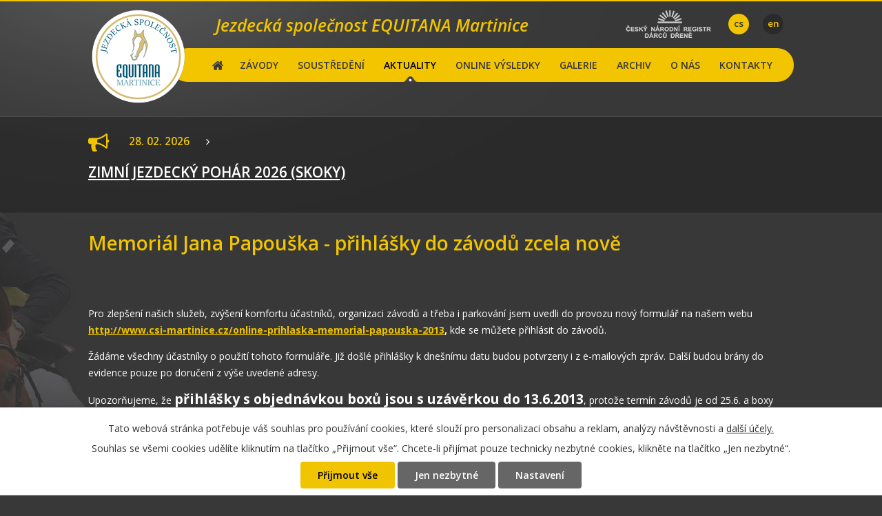

--- FILE ---
content_type: text/html; charset=utf-8
request_url: https://www.csi-martinice.cz/aktuality?id=16601&action=detail&oid=2911702&nid=11514
body_size: 5571
content:
<!DOCTYPE html>
<html lang="cs" data-lang-system="cs">
	<head>



		<!--[if IE]><meta http-equiv="X-UA-Compatible" content="IE=EDGE"><![endif]-->
			<meta name="viewport" content="width=device-width, initial-scale=1, user-scalable=yes">
			<meta http-equiv="content-type" content="text/html; charset=utf-8" />
			<meta name="robots" content="index,follow" />
			<meta name="author" content="Antee s.r.o." />
			<meta name="description" content="Pro zlepšení našich služeb, zvýšení komfortu účastníků, organizaci závodů a třeba i parkování jsem uvedli do provozu nový formulář na našem webu http://www.csi-martinice.cz/online-prihlaska-memorial-papouska-2013, kde se můžete přihlásit do závodů.
Žádáme všechny účastníky o použití tohoto formuláře. Již došlé přihlášky k dnešnímu datu budou potvrzeny i z e-mailových zpráv. Další budou brány do evidence pouze po doručení z výše uvedené adresy.
Upozorňujeme, že přihlášky s objednávkou boxů jsou s uzávěrkou do 13.6.2013, protože termín závodů je od 25.6. a boxy budou k dispozici již v pondělí 24.6.2013.
Děkujeme za pochopení a těšíme se na Vaší účast." />
			<meta name="keywords" content="Jezdecká společnost Equitana Martinice" />
			<meta name="viewport" content="width=device-width, initial-scale=1, user-scalable=yes" />
<title>Memoriál Jana Papouška - přihlášky do závodů zcela nově | Jezdecká společnost Equitana Martinice</title>

		<link rel="stylesheet" type="text/css" href="https://cdn.antee.cz/jqueryui/1.8.20/css/smoothness/jquery-ui-1.8.20.custom.css?v=2" integrity="sha384-969tZdZyQm28oZBJc3HnOkX55bRgehf7P93uV7yHLjvpg/EMn7cdRjNDiJ3kYzs4" crossorigin="anonymous" />
		<link rel="stylesheet" type="text/css" href="/style.php?nid=UVFRV0E=&amp;ver=1768399196" />
		<link rel="stylesheet" type="text/css" href="/css/libs.css?ver=1768399900" />
		<link rel="stylesheet" type="text/css" href="https://cdn.antee.cz/genericons/genericons/genericons.css?v=2" integrity="sha384-DVVni0eBddR2RAn0f3ykZjyh97AUIRF+05QPwYfLtPTLQu3B+ocaZm/JigaX0VKc" crossorigin="anonymous" />

		<script src="/js/jquery/jquery-3.0.0.min.js" ></script>
		<script src="/js/jquery/jquery-migrate-3.1.0.min.js" ></script>
		<script src="/js/jquery/jquery-ui.min.js" ></script>
		<script src="/js/jquery/jquery.ui.touch-punch.min.js" ></script>
		<script src="/js/libs.min.js?ver=1768399900" ></script>
		<script src="/js/ipo.min.js?ver=1768399889" ></script>
			<script src="/js/locales/cs.js?ver=1768399196" ></script>

			<script src='https://www.google.com/recaptcha/api.js?hl=cs&render=explicit' ></script>

		<link href="/aktuality?action=atom" type="application/atom+xml" rel="alternate" title="AKTUALITY">
		<link href="/index.php?action=atom&amp;oid=2920607" type="application/atom+xml" rel="alternate" title="HOME">
		<link href="/blog?action=atom" type="application/atom+xml" rel="alternate" title="Blog o nás s Vámi">
		<link href="/competition-2015-old?action=atom" type="application/atom+xml" rel="alternate" title="Events old">
		<link href="/news?action=atom" type="application/atom+xml" rel="alternate" title="News">
		<link href="/index.php?action=atom&amp;oid=4134586" type="application/atom+xml" rel="alternate" title="Blog">
		<link href="/zavody?action=atom" type="application/atom+xml" rel="alternate" title="ZÁVODY">
		<link href="/competition-2015?action=atom" type="application/atom+xml" rel="alternate" title="EVENTS">
<meta name="theme-color" content="#f3c500">
<link rel="icon" sizes="192x192" href="image.php?nid=11514&amp;oid=4711010">
<link href="//fonts.googleapis.com/css?family=Open+Sans:400,400italic,600,600italic,700&amp;subset=latin,latin-ext" rel="stylesheet" type="text/css">
<script type="text/javascript"> $(function() {
$("#ipocopyright").insertAfter($("#ipocontainer"));
$(".top-zavody-wrapper").insertAfter($("#ipotopmenuwrapper"));
$("#ipoLangIcons div a").each(function () {
var name = $(this).attr("class").replace('lang-', '');
$(this).find("img").remove();
$(this).text(name).wrapInner("<span>");
});
});
</script>
<script src="//cdn.antee.cz/cycle2/jquery.cycle2.1.5.min.js"></script>
<script src="//cdn.antee.cz/cycle2/jquery.cycle2.1.5.carousel.min.js"></script>
<!-- přesunutí animace -->
<script type="text/javascript">
$(document).ready(function () {
$(".cycle").insertAfter($("#ipotopmenuwrapper"));
});
</script>
<script>
/*Úprava odkazů widgetu závodů*/
/*$("#widget-zavody-mainpage > .widget-item").each(function() {
//$(this).find("widget-textZavodu").each(function() {
var odkazNaZavod = "<p>" + $(this).find("h2").html() + "";
$(this).find("h2").eq(0).replaceWith(odkazNaZavod);
});*/
$("#widget-top-zavody > .widget-item").each(function() {
var odkazNaZavod = $(this).find("h2");
odkazNaZavod.replaceWith(odkazNaZavod.html());
});
});
</script>
<script type="text/javascript">
$(document).ready(function() {
var form = $("#frm-form")[0];
$(".riderCopy").each(function(i,btn){
if (i !== 0) {
$(btn).click(function() {
form["riderName" + (i + 1)].value = form["riderName" + i].value;
form["riderLicence" + (i + 1)].value = form["riderLicence" + i].value;
});
}
});
</script>
<script type="text/javascript">
$(document).ready(function() {
$('a[href*="http://"]').attr("target", "_blank");
});
</script>


	</head>

	<body id="page2911702" class="subpage2911702"
			
			data-nid="11514"
			data-lid="CZ"
			data-oid="2911702"
			data-layout-pagewidth="1024"
			
			data-slideshow-timer="3"
			 data-ipo-article-id="16601"
						
				
				data-layout="responsive" data-viewport_width_responsive="1024"
			>



							<div id="snippet-cookiesConfirmation-euCookiesSnp">			<div id="cookieChoiceInfo" class="cookie-choices-info template_1">
					<p>Tato webová stránka potřebuje váš souhlas pro používání cookies, které slouží pro personalizaci obsahu a reklam, analýzy návštěvnosti a 
						<a class="cookie-button more" href="https://navody.antee.cz/cookies" target="_blank">další účely.</a>
					</p>
					<p>
						Souhlas se všemi cookies udělíte kliknutím na tlačítko „Přijmout vše“. Chcete-li přijímat pouze technicky nezbytné cookies, klikněte na tlačítko „Jen nezbytné“.
					</p>
				<div class="buttons">
					<a class="cookie-button action-button ajax" id="cookieChoiceButton" rel=”nofollow” href="/aktuality?id=16601&amp;action=detail&amp;do=cookiesConfirmation-acceptAll&amp;oid=2911702&amp;nid=11514">Přijmout vše</a>
					<a class="cookie-button cookie-button--settings action-button ajax" rel=”nofollow” href="/aktuality?id=16601&amp;action=detail&amp;do=cookiesConfirmation-onlyNecessary&amp;oid=2911702&amp;nid=11514">Jen nezbytné</a>
					<a class="cookie-button cookie-button--settings action-button ajax" rel=”nofollow” href="/aktuality?id=16601&amp;action=detail&amp;do=cookiesConfirmation-openSettings&amp;oid=2911702&amp;nid=11514">Nastavení</a>
				</div>
			</div>
</div>				<div id="ipocontainer">

			<div class="menu-toggler">

				<span>Menu</span>
				<span class="genericon genericon-menu"></span>
			</div>

			<span id="back-to-top">

				<i class="fa fa-angle-up"></i>
			</span>

			<div id="ipoheader">

				<div id="ipoLangIcons">

	<div>
		<a href="/" class="lang-cs"><img src="/img/lang_cs.png" title="Česky" alt="Česky"></a>
		<a href="/home" class="lang-en"><img src="/img/lang_en.png" title="English" alt="English"></a>
	</div>

</div>
<a href="/" class="logo">
	<img src="/image.php?nid=11514&amp;oid=8140692" alt="logo">
</a>



<span class="logo-martinice">Jezdecká společnost EQUITANA Martinice</span>

<a class="dren" href="http://www.kostnidren.cz">
	<img src="/image.php?nid=11514&amp;oid=4865227" alt="">
</a>

<!-- CZ animace -->

<!-- -->

<!-- EN animace -->



<div class="top-zavody-wrapper">
	
		<div class="top-zavody-inner">
			<div class="top-zavody" id="widget-top-zavody">
				 
				<div class="widget-item">
					<i class="fa fa-bullhorn"> </i>
					<span class="widget-date">28. 02. 2026</span>
					<div class="widget-text"><i class="fa fa-angle-right"></i><h2 class="race-schedule"><a href="https://www.csi-martinice.cz/zimni-jezdecky-pohar-2026-skoky">ZIMNÍ JEZDECKÝ POHÁR 2026 (SKOKY)</a></h2></div>
				</div>
				 
			</div>
		</div>
	
</div>			</div>

			<div id="ipotopmenuwrapper">

				<div id="ipotopmenu">
<h4 class="hiddenMenu">Horní menu</h4>
<ul class="topmenulevel1"><li class="topmenuitem1 noborder" id="ipomenu4047508"><a href="/">Hlavní stránka</a></li><li class="topmenuitem1" id="ipomenu4379612"><a href="/zavody">ZÁVODY</a></li><li class="topmenuitem1" id="ipomenu3641219"><a href="/jezdecka-soustredeni">SOUSTŘEDĚNÍ</a></li><li class="topmenuitem1 active" id="ipomenu2911702"><a href="/aktuality">AKTUALITY</a></li><li class="topmenuitem1" id="ipomenu10212910"><a href="/online-vysledky">ONLINE VÝSLEDKY</a></li><li class="topmenuitem1" id="ipomenu2913070"><a href="/fotogalerie">GALERIE</a><ul class="topmenulevel2"><li class="topmenuitem2" id="ipomenu8639732"><a href="/2021">2021</a></li><li class="topmenuitem2" id="ipomenu7939347"><a href="/2020">2020</a></li><li class="topmenuitem2" id="ipomenu7042249"><a href="/fotogalerie-2019">2019</a></li><li class="topmenuitem2" id="ipomenu6254065"><a href="/fotogalerie-2018">2018</a></li><li class="topmenuitem2" id="ipomenu5853771"><a href="/fotogalerie_2017">2017</a></li><li class="topmenuitem2" id="ipomenu4960510"><a href="/fotogalerie_2016">2016</a></li><li class="topmenuitem2" id="ipomenu4492665"><a href="/fotogalerie_2015">2015</a></li><li class="topmenuitem2" id="ipomenu3946538"><a href="/fotogalerie-2014">2014</a></li><li class="topmenuitem2" id="ipomenu3371686"><a href="/fotogalerie-2013">2013</a></li><li class="topmenuitem2" id="ipomenu3371687"><a href="/fotogalerie-2012">2012</a></li></ul></li><li class="topmenuitem1" id="ipomenu2913063"><a href="/archiv">ARCHIV</a></li><li class="topmenuitem1" id="ipomenu4056889"><a href="/o_nas">O NÁS</a><ul class="topmenulevel2"><li class="topmenuitem2" id="ipomenu4711152"><a href="/nasi_partneri">NAŠI PARTNEŘI</a></li><li class="topmenuitem2" id="ipomenu4598508"><a href="/hotel_a_dalsi_sluzby">HOTEL A DALŠÍ SLUŽBY</a></li><li class="topmenuitem2" id="ipomenu4056883"><a href="/ustajeni-koni">USTÁJENÍ KONÍ</a></li><li class="topmenuitem2" id="ipomenu4598514"><a href="/jizdarna">JÍZDÁRNA</a></li></ul></li><li class="topmenuitem1" id="ipomenu2913071"><a href="/kontakty">KONTAKTY</a></li></ul>
					<div class="cleartop"></div>
				</div>
			</div>
			<div id="ipomain">
				
				<div id="ipomainframe">
					<div id="ipopage">
						<div class="ipopagetext">
							<div class="blog view-detail content">
								
								<h1>Memoriál Jana Papouška - přihlášky do závodů zcela nově</h1>

<div id="snippet--flash"></div>
								
																	

<hr class="cleaner">




<hr class="cleaner">

<div class="article">
	

	<div class="paragraph text clearfix">
<p>Pro zlepšení našich služeb, zvýšení komfortu účastníků, organizaci závodů a třeba i parkování jsem uvedli do provozu nový formulář na našem webu <strong><a href="http://www.csi-martinice.cz/online-prihlaska-memorial-papouska-2013">http://www.csi-martinice.cz/online-prihlaska-memorial-papouska-2013</a>,</strong> kde se můžete přihlásit do závodů.</p>
<p>Žádáme všechny účastníky o použití tohoto formuláře. Již došlé přihlášky k dnešnímu datu budou potvrzeny i z e-mailových zpráv. Další budou brány do evidence pouze po doručení z výše uvedené adresy.</p>
<p>Upozorňujeme, že <span class="bigger-text"><strong>přihlášky s objednávkou boxů jsou s uzávěrkou do 13.6.2013</strong></span>, protože termín závodů je od 25.6. a boxy budou k dispozici již v pondělí 24.6.2013.</p>
<p>Děkujeme za pochopení a těšíme se na Vaší účast.</p>	</div>
		
<div id="snippet--images"><div class="images clearfix">

	</div>
</div>


<div id="snippet--uploader"></div>			<div class="article-footer">
													<div class="published"><span>Publikováno:</span> 2. 6. 2013 9:45</div>

					</div>
	
</div>

<hr class="cleaner">
<div class="content-paginator clearfix">
	<span class="linkprev">
		<a href="/aktuality?id=17191&amp;action=detail&amp;oid=2911702&amp;nid=11514">

			<span class="linkprev-chevron">
				<i class="fa fa-angle-left"></i>
			</span>
			<span class="linkprev-text">
				<span class="linkprev-title">Memoriál Jana…</span>
				<span class="linkprev-date">Publikováno: 10. 6. 2013 17:33</span>
			</span>
		</a>
	</span>
	<span class="linkback">
		<a href='/aktuality'>
			<span class="linkback-chevron">
				<i class="fa fa-undo"></i>
			</span>
			<span class="linkback-text">
				<span>Zpět na přehled</span>
			</span>
		</a>
	</span>
	<span class="linknext">
		<a href="/aktuality?id=15866&amp;action=detail&amp;oid=2911702&amp;nid=11514">

			<span class="linknext-chevron">
				<i class="fa fa-angle-right"></i>
			</span>
			<span class="linknext-text">
				<span class="linknext-title">MEMORIÁL JANA…</span>
				<span class="linknext-date">Publikováno: 22. 5. 2013 8:54</span>
			</span>
		</a>
	</span>
</div>

		
															</div>
						</div>
					</div>


					

					

					<div class="hrclear"></div>
					<div id="ipocopyright">
<div class="copyright">
	© 2026 CSI-MARTINICE.CZ - JS Equitana Martinice - RUBILIS, s.r.o., <a href="mailto:jizdarna@equitana.cz">Kontaktovat webmastera</a><br>ANTEE s.r.o. - <a href="https://www.antee.cz" rel="nofollow">Tvorba webových stránek</a>, Redakční systém IPO
</div>
					</div>
					<div id="ipostatistics">
<script >
	var _paq = _paq || [];
	_paq.push(['disableCookies']);
	_paq.push(['trackPageView']);
	_paq.push(['enableLinkTracking']);
	(function() {
		var u="https://matomo.antee.cz/";
		_paq.push(['setTrackerUrl', u+'piwik.php']);
		_paq.push(['setSiteId', 882]);
		var d=document, g=d.createElement('script'), s=d.getElementsByTagName('script')[0];
		g.defer=true; g.async=true; g.src=u+'piwik.js'; s.parentNode.insertBefore(g,s);
	})();
</script>
<script >
	$(document).ready(function() {
		$('a[href^="mailto"]').on("click", function(){
			_paq.push(['setCustomVariable', 1, 'Click mailto','Email='+this.href.replace(/^mailto:/i,'') + ' /Page = ' +  location.href,'page']);
			_paq.push(['trackGoal', 4]);
			_paq.push(['trackPageView']);
		});

		$('a[href^="tel"]').on("click", function(){
			_paq.push(['setCustomVariable', 1, 'Click telefon','Telefon='+this.href.replace(/^tel:/i,'') + ' /Page = ' +  location.href,'page']);
			_paq.push(['trackPageView']);
		});
	});
</script>
					</div>

					<div id="ipofooter">
						
					</div>
				</div>
			</div>
		</div>
	</body>
</html>
